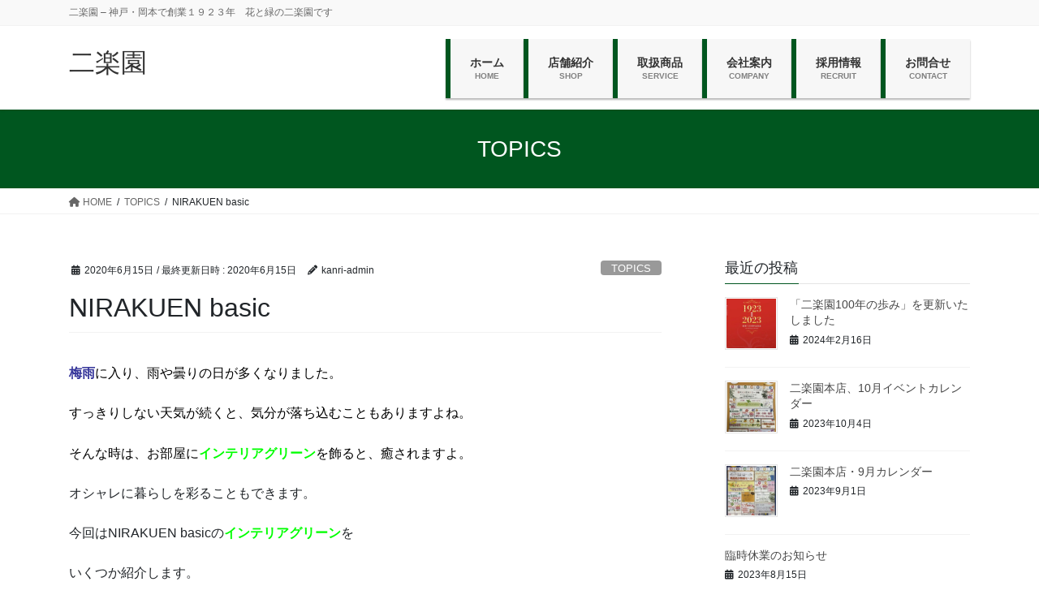

--- FILE ---
content_type: text/html; charset=UTF-8
request_url: https://nirakuen.com/?p=3271
body_size: 12563
content:
<!DOCTYPE html>
<html lang="ja">
<head>
<meta charset="utf-8">
<meta http-equiv="X-UA-Compatible" content="IE=edge">
<meta name="viewport" content="width=device-width, initial-scale=1">
<!-- Google tag (gtag.js) --><script async src="https://www.googletagmanager.com/gtag/js?id=UA-69824187-2"></script><script>window.dataLayer = window.dataLayer || [];function gtag(){dataLayer.push(arguments);}gtag('js', new Date());gtag('config', 'UA-69824187-2');</script>
<title>NIRAKUEN basic | 二楽園</title>
<meta name='robots' content='max-image-preview:large' />
	<style>img:is([sizes="auto" i], [sizes^="auto," i]) { contain-intrinsic-size: 3000px 1500px }</style>
	<link rel='dns-prefetch' href='//webfonts.sakura.ne.jp' />
<link rel="alternate" type="application/rss+xml" title="二楽園 &raquo; フィード" href="https://nirakuen.com/?feed=rss2" />
<link rel="alternate" type="application/rss+xml" title="二楽園 &raquo; コメントフィード" href="https://nirakuen.com/?feed=comments-rss2" />
<meta name="description" content="梅雨に入り、雨や曇りの日が多くなりました。すっきりしない天気が続くと、気分が落ち込むこともありますよね。そんな時は、お部屋にインテリアグリーンを飾ると、癒されますよ。オシャレに暮らしを彩ることもできます。今回はNIRAKUEN basicのインテリアグリーンをいくつか紹介します。お店にも見に来て下さいね。&nbsp;&nbsp;ハイドロカルチャー土を使わない水耕栽培。ガラスが涼しげです。" /><script type="text/javascript">
/* <![CDATA[ */
window._wpemojiSettings = {"baseUrl":"https:\/\/s.w.org\/images\/core\/emoji\/15.0.3\/72x72\/","ext":".png","svgUrl":"https:\/\/s.w.org\/images\/core\/emoji\/15.0.3\/svg\/","svgExt":".svg","source":{"concatemoji":"https:\/\/nirakuen.com\/std\/wp-includes\/js\/wp-emoji-release.min.js?ver=6.7.4"}};
/*! This file is auto-generated */
!function(i,n){var o,s,e;function c(e){try{var t={supportTests:e,timestamp:(new Date).valueOf()};sessionStorage.setItem(o,JSON.stringify(t))}catch(e){}}function p(e,t,n){e.clearRect(0,0,e.canvas.width,e.canvas.height),e.fillText(t,0,0);var t=new Uint32Array(e.getImageData(0,0,e.canvas.width,e.canvas.height).data),r=(e.clearRect(0,0,e.canvas.width,e.canvas.height),e.fillText(n,0,0),new Uint32Array(e.getImageData(0,0,e.canvas.width,e.canvas.height).data));return t.every(function(e,t){return e===r[t]})}function u(e,t,n){switch(t){case"flag":return n(e,"\ud83c\udff3\ufe0f\u200d\u26a7\ufe0f","\ud83c\udff3\ufe0f\u200b\u26a7\ufe0f")?!1:!n(e,"\ud83c\uddfa\ud83c\uddf3","\ud83c\uddfa\u200b\ud83c\uddf3")&&!n(e,"\ud83c\udff4\udb40\udc67\udb40\udc62\udb40\udc65\udb40\udc6e\udb40\udc67\udb40\udc7f","\ud83c\udff4\u200b\udb40\udc67\u200b\udb40\udc62\u200b\udb40\udc65\u200b\udb40\udc6e\u200b\udb40\udc67\u200b\udb40\udc7f");case"emoji":return!n(e,"\ud83d\udc26\u200d\u2b1b","\ud83d\udc26\u200b\u2b1b")}return!1}function f(e,t,n){var r="undefined"!=typeof WorkerGlobalScope&&self instanceof WorkerGlobalScope?new OffscreenCanvas(300,150):i.createElement("canvas"),a=r.getContext("2d",{willReadFrequently:!0}),o=(a.textBaseline="top",a.font="600 32px Arial",{});return e.forEach(function(e){o[e]=t(a,e,n)}),o}function t(e){var t=i.createElement("script");t.src=e,t.defer=!0,i.head.appendChild(t)}"undefined"!=typeof Promise&&(o="wpEmojiSettingsSupports",s=["flag","emoji"],n.supports={everything:!0,everythingExceptFlag:!0},e=new Promise(function(e){i.addEventListener("DOMContentLoaded",e,{once:!0})}),new Promise(function(t){var n=function(){try{var e=JSON.parse(sessionStorage.getItem(o));if("object"==typeof e&&"number"==typeof e.timestamp&&(new Date).valueOf()<e.timestamp+604800&&"object"==typeof e.supportTests)return e.supportTests}catch(e){}return null}();if(!n){if("undefined"!=typeof Worker&&"undefined"!=typeof OffscreenCanvas&&"undefined"!=typeof URL&&URL.createObjectURL&&"undefined"!=typeof Blob)try{var e="postMessage("+f.toString()+"("+[JSON.stringify(s),u.toString(),p.toString()].join(",")+"));",r=new Blob([e],{type:"text/javascript"}),a=new Worker(URL.createObjectURL(r),{name:"wpTestEmojiSupports"});return void(a.onmessage=function(e){c(n=e.data),a.terminate(),t(n)})}catch(e){}c(n=f(s,u,p))}t(n)}).then(function(e){for(var t in e)n.supports[t]=e[t],n.supports.everything=n.supports.everything&&n.supports[t],"flag"!==t&&(n.supports.everythingExceptFlag=n.supports.everythingExceptFlag&&n.supports[t]);n.supports.everythingExceptFlag=n.supports.everythingExceptFlag&&!n.supports.flag,n.DOMReady=!1,n.readyCallback=function(){n.DOMReady=!0}}).then(function(){return e}).then(function(){var e;n.supports.everything||(n.readyCallback(),(e=n.source||{}).concatemoji?t(e.concatemoji):e.wpemoji&&e.twemoji&&(t(e.twemoji),t(e.wpemoji)))}))}((window,document),window._wpemojiSettings);
/* ]]> */
</script>
<link rel='stylesheet' id='sbi_styles-css' href='https://nirakuen.com/std/wp-content/plugins/instagram-feed-pro/css/sbi-styles.min.css?ver=6.6.1' type='text/css' media='all' />
<link rel='stylesheet' id='vkExUnit_common_style-css' href='https://nirakuen.com/std/wp-content/plugins/vk-all-in-one-expansion-unit/assets/css/vkExUnit_style.css?ver=9.99.3.0' type='text/css' media='all' />
<style id='vkExUnit_common_style-inline-css' type='text/css'>
.veu_promotion-alert__content--text { border: 1px solid rgba(0,0,0,0.125); padding: 0.5em 1em; border-radius: var(--vk-size-radius); margin-bottom: var(--vk-margin-block-bottom); font-size: 0.875rem; } /* Alert Content部分に段落タグを入れた場合に最後の段落の余白を0にする */ .veu_promotion-alert__content--text p:last-of-type{ margin-bottom:0; margin-top: 0; }
:root {--ver_page_top_button_url:url(https://nirakuen.com/std/wp-content/plugins/vk-all-in-one-expansion-unit/assets/images/to-top-btn-icon.svg);}@font-face {font-weight: normal;font-style: normal;font-family: "vk_sns";src: url("https://nirakuen.com/std/wp-content/plugins/vk-all-in-one-expansion-unit/inc/sns/icons/fonts/vk_sns.eot?-bq20cj");src: url("https://nirakuen.com/std/wp-content/plugins/vk-all-in-one-expansion-unit/inc/sns/icons/fonts/vk_sns.eot?#iefix-bq20cj") format("embedded-opentype"),url("https://nirakuen.com/std/wp-content/plugins/vk-all-in-one-expansion-unit/inc/sns/icons/fonts/vk_sns.woff?-bq20cj") format("woff"),url("https://nirakuen.com/std/wp-content/plugins/vk-all-in-one-expansion-unit/inc/sns/icons/fonts/vk_sns.ttf?-bq20cj") format("truetype"),url("https://nirakuen.com/std/wp-content/plugins/vk-all-in-one-expansion-unit/inc/sns/icons/fonts/vk_sns.svg?-bq20cj#vk_sns") format("svg");}
</style>
<style id='wp-emoji-styles-inline-css' type='text/css'>

	img.wp-smiley, img.emoji {
		display: inline !important;
		border: none !important;
		box-shadow: none !important;
		height: 1em !important;
		width: 1em !important;
		margin: 0 0.07em !important;
		vertical-align: -0.1em !important;
		background: none !important;
		padding: 0 !important;
	}
</style>
<link rel='stylesheet' id='wp-block-library-css' href='https://nirakuen.com/std/wp-includes/css/dist/block-library/style.min.css?ver=6.7.4' type='text/css' media='all' />
<style id='wp-block-library-inline-css' type='text/css'>
/* VK Color Palettes */
</style>
<link rel='stylesheet' id='vk-blocks/alert-css' href='https://nirakuen.com/std/wp-content/plugins/vk-blocks/build/alert/style.css?ver=1.83.0.1' type='text/css' media='all' />
<link rel='stylesheet' id='vk-blocks/ancestor-page-list-css' href='https://nirakuen.com/std/wp-content/plugins/vk-blocks/build/ancestor-page-list/style.css?ver=1.83.0.1' type='text/css' media='all' />
<link rel='stylesheet' id='vk-blocks/balloon-css' href='https://nirakuen.com/std/wp-content/plugins/vk-blocks/build/balloon/style.css?ver=1.83.0.1' type='text/css' media='all' />
<link rel='stylesheet' id='vk-blocks/border-box-css' href='https://nirakuen.com/std/wp-content/plugins/vk-blocks/build/border-box/style.css?ver=1.83.0.1' type='text/css' media='all' />
<link rel='stylesheet' id='vk-blocks/button-css' href='https://nirakuen.com/std/wp-content/plugins/vk-blocks/build/button/style.css?ver=1.83.0.1' type='text/css' media='all' />
<link rel='stylesheet' id='vk-blocks/faq-css' href='https://nirakuen.com/std/wp-content/plugins/vk-blocks/build/faq/style.css?ver=1.83.0.1' type='text/css' media='all' />
<link rel='stylesheet' id='vk-blocks/flow-css' href='https://nirakuen.com/std/wp-content/plugins/vk-blocks/build/flow/style.css?ver=1.83.0.1' type='text/css' media='all' />
<link rel='stylesheet' id='vk-blocks/heading-css' href='https://nirakuen.com/std/wp-content/plugins/vk-blocks/build/heading/style.css?ver=1.83.0.1' type='text/css' media='all' />
<link rel='stylesheet' id='vk-blocks/icon-css' href='https://nirakuen.com/std/wp-content/plugins/vk-blocks/build/icon/style.css?ver=1.83.0.1' type='text/css' media='all' />
<link rel='stylesheet' id='vk-blocks/icon-outer-css' href='https://nirakuen.com/std/wp-content/plugins/vk-blocks/build/icon-outer/style.css?ver=1.83.0.1' type='text/css' media='all' />
<link rel='stylesheet' id='vk-blocks/pr-blocks-css' href='https://nirakuen.com/std/wp-content/plugins/vk-blocks/build/pr-blocks/style.css?ver=1.83.0.1' type='text/css' media='all' />
<link rel='stylesheet' id='vk-blocks/pr-content-css' href='https://nirakuen.com/std/wp-content/plugins/vk-blocks/build/pr-content/style.css?ver=1.83.0.1' type='text/css' media='all' />
<link rel='stylesheet' id='vk-swiper-style-css' href='https://nirakuen.com/std/wp-content/plugins/vk-blocks/vendor/vektor-inc/vk-swiper/src/assets/css/swiper-bundle.min.css?ver=11.0.2' type='text/css' media='all' />
<link rel='stylesheet' id='vk-blocks/slider-css' href='https://nirakuen.com/std/wp-content/plugins/vk-blocks/build/slider/style.css?ver=1.83.0.1' type='text/css' media='all' />
<link rel='stylesheet' id='vk-blocks/slider-item-css' href='https://nirakuen.com/std/wp-content/plugins/vk-blocks/build/slider-item/style.css?ver=1.83.0.1' type='text/css' media='all' />
<link rel='stylesheet' id='vk-blocks/spacer-css' href='https://nirakuen.com/std/wp-content/plugins/vk-blocks/build/spacer/style.css?ver=1.83.0.1' type='text/css' media='all' />
<link rel='stylesheet' id='vk-blocks/staff-css' href='https://nirakuen.com/std/wp-content/plugins/vk-blocks/build/staff/style.css?ver=1.83.0.1' type='text/css' media='all' />
<style id='classic-theme-styles-inline-css' type='text/css'>
/*! This file is auto-generated */
.wp-block-button__link{color:#fff;background-color:#32373c;border-radius:9999px;box-shadow:none;text-decoration:none;padding:calc(.667em + 2px) calc(1.333em + 2px);font-size:1.125em}.wp-block-file__button{background:#32373c;color:#fff;text-decoration:none}
</style>
<style id='global-styles-inline-css' type='text/css'>
:root{--wp--preset--aspect-ratio--square: 1;--wp--preset--aspect-ratio--4-3: 4/3;--wp--preset--aspect-ratio--3-4: 3/4;--wp--preset--aspect-ratio--3-2: 3/2;--wp--preset--aspect-ratio--2-3: 2/3;--wp--preset--aspect-ratio--16-9: 16/9;--wp--preset--aspect-ratio--9-16: 9/16;--wp--preset--color--black: #000000;--wp--preset--color--cyan-bluish-gray: #abb8c3;--wp--preset--color--white: #ffffff;--wp--preset--color--pale-pink: #f78da7;--wp--preset--color--vivid-red: #cf2e2e;--wp--preset--color--luminous-vivid-orange: #ff6900;--wp--preset--color--luminous-vivid-amber: #fcb900;--wp--preset--color--light-green-cyan: #7bdcb5;--wp--preset--color--vivid-green-cyan: #00d084;--wp--preset--color--pale-cyan-blue: #8ed1fc;--wp--preset--color--vivid-cyan-blue: #0693e3;--wp--preset--color--vivid-purple: #9b51e0;--wp--preset--gradient--vivid-cyan-blue-to-vivid-purple: linear-gradient(135deg,rgba(6,147,227,1) 0%,rgb(155,81,224) 100%);--wp--preset--gradient--light-green-cyan-to-vivid-green-cyan: linear-gradient(135deg,rgb(122,220,180) 0%,rgb(0,208,130) 100%);--wp--preset--gradient--luminous-vivid-amber-to-luminous-vivid-orange: linear-gradient(135deg,rgba(252,185,0,1) 0%,rgba(255,105,0,1) 100%);--wp--preset--gradient--luminous-vivid-orange-to-vivid-red: linear-gradient(135deg,rgba(255,105,0,1) 0%,rgb(207,46,46) 100%);--wp--preset--gradient--very-light-gray-to-cyan-bluish-gray: linear-gradient(135deg,rgb(238,238,238) 0%,rgb(169,184,195) 100%);--wp--preset--gradient--cool-to-warm-spectrum: linear-gradient(135deg,rgb(74,234,220) 0%,rgb(151,120,209) 20%,rgb(207,42,186) 40%,rgb(238,44,130) 60%,rgb(251,105,98) 80%,rgb(254,248,76) 100%);--wp--preset--gradient--blush-light-purple: linear-gradient(135deg,rgb(255,206,236) 0%,rgb(152,150,240) 100%);--wp--preset--gradient--blush-bordeaux: linear-gradient(135deg,rgb(254,205,165) 0%,rgb(254,45,45) 50%,rgb(107,0,62) 100%);--wp--preset--gradient--luminous-dusk: linear-gradient(135deg,rgb(255,203,112) 0%,rgb(199,81,192) 50%,rgb(65,88,208) 100%);--wp--preset--gradient--pale-ocean: linear-gradient(135deg,rgb(255,245,203) 0%,rgb(182,227,212) 50%,rgb(51,167,181) 100%);--wp--preset--gradient--electric-grass: linear-gradient(135deg,rgb(202,248,128) 0%,rgb(113,206,126) 100%);--wp--preset--gradient--midnight: linear-gradient(135deg,rgb(2,3,129) 0%,rgb(40,116,252) 100%);--wp--preset--font-size--small: 13px;--wp--preset--font-size--medium: 20px;--wp--preset--font-size--large: 36px;--wp--preset--font-size--x-large: 42px;--wp--preset--spacing--20: 0.44rem;--wp--preset--spacing--30: 0.67rem;--wp--preset--spacing--40: 1rem;--wp--preset--spacing--50: 1.5rem;--wp--preset--spacing--60: 2.25rem;--wp--preset--spacing--70: 3.38rem;--wp--preset--spacing--80: 5.06rem;--wp--preset--shadow--natural: 6px 6px 9px rgba(0, 0, 0, 0.2);--wp--preset--shadow--deep: 12px 12px 50px rgba(0, 0, 0, 0.4);--wp--preset--shadow--sharp: 6px 6px 0px rgba(0, 0, 0, 0.2);--wp--preset--shadow--outlined: 6px 6px 0px -3px rgba(255, 255, 255, 1), 6px 6px rgba(0, 0, 0, 1);--wp--preset--shadow--crisp: 6px 6px 0px rgba(0, 0, 0, 1);}:where(.is-layout-flex){gap: 0.5em;}:where(.is-layout-grid){gap: 0.5em;}body .is-layout-flex{display: flex;}.is-layout-flex{flex-wrap: wrap;align-items: center;}.is-layout-flex > :is(*, div){margin: 0;}body .is-layout-grid{display: grid;}.is-layout-grid > :is(*, div){margin: 0;}:where(.wp-block-columns.is-layout-flex){gap: 2em;}:where(.wp-block-columns.is-layout-grid){gap: 2em;}:where(.wp-block-post-template.is-layout-flex){gap: 1.25em;}:where(.wp-block-post-template.is-layout-grid){gap: 1.25em;}.has-black-color{color: var(--wp--preset--color--black) !important;}.has-cyan-bluish-gray-color{color: var(--wp--preset--color--cyan-bluish-gray) !important;}.has-white-color{color: var(--wp--preset--color--white) !important;}.has-pale-pink-color{color: var(--wp--preset--color--pale-pink) !important;}.has-vivid-red-color{color: var(--wp--preset--color--vivid-red) !important;}.has-luminous-vivid-orange-color{color: var(--wp--preset--color--luminous-vivid-orange) !important;}.has-luminous-vivid-amber-color{color: var(--wp--preset--color--luminous-vivid-amber) !important;}.has-light-green-cyan-color{color: var(--wp--preset--color--light-green-cyan) !important;}.has-vivid-green-cyan-color{color: var(--wp--preset--color--vivid-green-cyan) !important;}.has-pale-cyan-blue-color{color: var(--wp--preset--color--pale-cyan-blue) !important;}.has-vivid-cyan-blue-color{color: var(--wp--preset--color--vivid-cyan-blue) !important;}.has-vivid-purple-color{color: var(--wp--preset--color--vivid-purple) !important;}.has-black-background-color{background-color: var(--wp--preset--color--black) !important;}.has-cyan-bluish-gray-background-color{background-color: var(--wp--preset--color--cyan-bluish-gray) !important;}.has-white-background-color{background-color: var(--wp--preset--color--white) !important;}.has-pale-pink-background-color{background-color: var(--wp--preset--color--pale-pink) !important;}.has-vivid-red-background-color{background-color: var(--wp--preset--color--vivid-red) !important;}.has-luminous-vivid-orange-background-color{background-color: var(--wp--preset--color--luminous-vivid-orange) !important;}.has-luminous-vivid-amber-background-color{background-color: var(--wp--preset--color--luminous-vivid-amber) !important;}.has-light-green-cyan-background-color{background-color: var(--wp--preset--color--light-green-cyan) !important;}.has-vivid-green-cyan-background-color{background-color: var(--wp--preset--color--vivid-green-cyan) !important;}.has-pale-cyan-blue-background-color{background-color: var(--wp--preset--color--pale-cyan-blue) !important;}.has-vivid-cyan-blue-background-color{background-color: var(--wp--preset--color--vivid-cyan-blue) !important;}.has-vivid-purple-background-color{background-color: var(--wp--preset--color--vivid-purple) !important;}.has-black-border-color{border-color: var(--wp--preset--color--black) !important;}.has-cyan-bluish-gray-border-color{border-color: var(--wp--preset--color--cyan-bluish-gray) !important;}.has-white-border-color{border-color: var(--wp--preset--color--white) !important;}.has-pale-pink-border-color{border-color: var(--wp--preset--color--pale-pink) !important;}.has-vivid-red-border-color{border-color: var(--wp--preset--color--vivid-red) !important;}.has-luminous-vivid-orange-border-color{border-color: var(--wp--preset--color--luminous-vivid-orange) !important;}.has-luminous-vivid-amber-border-color{border-color: var(--wp--preset--color--luminous-vivid-amber) !important;}.has-light-green-cyan-border-color{border-color: var(--wp--preset--color--light-green-cyan) !important;}.has-vivid-green-cyan-border-color{border-color: var(--wp--preset--color--vivid-green-cyan) !important;}.has-pale-cyan-blue-border-color{border-color: var(--wp--preset--color--pale-cyan-blue) !important;}.has-vivid-cyan-blue-border-color{border-color: var(--wp--preset--color--vivid-cyan-blue) !important;}.has-vivid-purple-border-color{border-color: var(--wp--preset--color--vivid-purple) !important;}.has-vivid-cyan-blue-to-vivid-purple-gradient-background{background: var(--wp--preset--gradient--vivid-cyan-blue-to-vivid-purple) !important;}.has-light-green-cyan-to-vivid-green-cyan-gradient-background{background: var(--wp--preset--gradient--light-green-cyan-to-vivid-green-cyan) !important;}.has-luminous-vivid-amber-to-luminous-vivid-orange-gradient-background{background: var(--wp--preset--gradient--luminous-vivid-amber-to-luminous-vivid-orange) !important;}.has-luminous-vivid-orange-to-vivid-red-gradient-background{background: var(--wp--preset--gradient--luminous-vivid-orange-to-vivid-red) !important;}.has-very-light-gray-to-cyan-bluish-gray-gradient-background{background: var(--wp--preset--gradient--very-light-gray-to-cyan-bluish-gray) !important;}.has-cool-to-warm-spectrum-gradient-background{background: var(--wp--preset--gradient--cool-to-warm-spectrum) !important;}.has-blush-light-purple-gradient-background{background: var(--wp--preset--gradient--blush-light-purple) !important;}.has-blush-bordeaux-gradient-background{background: var(--wp--preset--gradient--blush-bordeaux) !important;}.has-luminous-dusk-gradient-background{background: var(--wp--preset--gradient--luminous-dusk) !important;}.has-pale-ocean-gradient-background{background: var(--wp--preset--gradient--pale-ocean) !important;}.has-electric-grass-gradient-background{background: var(--wp--preset--gradient--electric-grass) !important;}.has-midnight-gradient-background{background: var(--wp--preset--gradient--midnight) !important;}.has-small-font-size{font-size: var(--wp--preset--font-size--small) !important;}.has-medium-font-size{font-size: var(--wp--preset--font-size--medium) !important;}.has-large-font-size{font-size: var(--wp--preset--font-size--large) !important;}.has-x-large-font-size{font-size: var(--wp--preset--font-size--x-large) !important;}
:where(.wp-block-post-template.is-layout-flex){gap: 1.25em;}:where(.wp-block-post-template.is-layout-grid){gap: 1.25em;}
:where(.wp-block-columns.is-layout-flex){gap: 2em;}:where(.wp-block-columns.is-layout-grid){gap: 2em;}
:root :where(.wp-block-pullquote){font-size: 1.5em;line-height: 1.6;}
</style>
<link rel='stylesheet' id='contact-form-7-css' href='https://nirakuen.com/std/wp-content/plugins/contact-form-7/includes/css/styles.css?ver=5.9.8' type='text/css' media='all' />
<link rel='stylesheet' id='veu-cta-css' href='https://nirakuen.com/std/wp-content/plugins/vk-all-in-one-expansion-unit/inc/call-to-action/package/assets/css/style.css?ver=9.99.3.0' type='text/css' media='all' />
<link rel='stylesheet' id='bootstrap-4-style-css' href='https://nirakuen.com/std/wp-content/themes/lightning/_g2/library/bootstrap-4/css/bootstrap.min.css?ver=4.5.0' type='text/css' media='all' />
<link rel='stylesheet' id='lightning-common-style-css' href='https://nirakuen.com/std/wp-content/themes/lightning/_g2/assets/css/common.css?ver=15.26.2' type='text/css' media='all' />
<style id='lightning-common-style-inline-css' type='text/css'>
/* vk-mobile-nav */:root {--vk-mobile-nav-menu-btn-bg-src: url("https://nirakuen.com/std/wp-content/themes/lightning/_g2/inc/vk-mobile-nav/package/images/vk-menu-btn-black.svg");--vk-mobile-nav-menu-btn-close-bg-src: url("https://nirakuen.com/std/wp-content/themes/lightning/_g2/inc/vk-mobile-nav/package/images/vk-menu-close-black.svg");--vk-menu-acc-icon-open-black-bg-src: url("https://nirakuen.com/std/wp-content/themes/lightning/_g2/inc/vk-mobile-nav/package/images/vk-menu-acc-icon-open-black.svg");--vk-menu-acc-icon-open-white-bg-src: url("https://nirakuen.com/std/wp-content/themes/lightning/_g2/inc/vk-mobile-nav/package/images/vk-menu-acc-icon-open-white.svg");--vk-menu-acc-icon-close-black-bg-src: url("https://nirakuen.com/std/wp-content/themes/lightning/_g2/inc/vk-mobile-nav/package/images/vk-menu-close-black.svg");--vk-menu-acc-icon-close-white-bg-src: url("https://nirakuen.com/std/wp-content/themes/lightning/_g2/inc/vk-mobile-nav/package/images/vk-menu-close-white.svg");}
</style>
<link rel='stylesheet' id='lightning-design-style-css' href='https://nirakuen.com/std/wp-content/themes/lightning/_g2/design-skin/origin2/css/style.css?ver=15.26.2' type='text/css' media='all' />
<style id='lightning-design-style-inline-css' type='text/css'>
:root {--color-key:#00561f;--wp--preset--color--vk-color-primary:#00561f;--color-key-dark:#013915;}
/* ltg common custom */:root {--vk-menu-acc-btn-border-color:#333;--vk-color-primary:#00561f;--vk-color-primary-dark:#013915;--vk-color-primary-vivid:#005f22;--color-key:#00561f;--wp--preset--color--vk-color-primary:#00561f;--color-key-dark:#013915;}.veu_color_txt_key { color:#013915 ; }.veu_color_bg_key { background-color:#013915 ; }.veu_color_border_key { border-color:#013915 ; }.btn-default { border-color:#00561f;color:#00561f;}.btn-default:focus,.btn-default:hover { border-color:#00561f;background-color: #00561f; }.wp-block-search__button,.btn-primary { background-color:#00561f;border-color:#013915; }.wp-block-search__button:focus,.wp-block-search__button:hover,.btn-primary:not(:disabled):not(.disabled):active,.btn-primary:focus,.btn-primary:hover { background-color:#013915;border-color:#00561f; }.btn-outline-primary { color : #00561f ; border-color:#00561f; }.btn-outline-primary:not(:disabled):not(.disabled):active,.btn-outline-primary:focus,.btn-outline-primary:hover { color : #fff; background-color:#00561f;border-color:#013915; }a { color:#337ab7; }
.tagcloud a:before { font-family: "Font Awesome 5 Free";content: "\f02b";font-weight: bold; }
.page-header{background-color:#00561f;}
.media .media-body .media-heading a:hover { color:#00561f; }@media (min-width: 768px){.gMenu > li:before,.gMenu > li.menu-item-has-children::after { border-bottom-color:#013915 }.gMenu li li { background-color:#013915 }.gMenu li li a:hover { background-color:#00561f; }} /* @media (min-width: 768px) */h2,.mainSection-title { border-top-color:#00561f; }h3:after,.subSection-title:after { border-bottom-color:#00561f; }ul.page-numbers li span.page-numbers.current,.page-link dl .post-page-numbers.current { background-color:#00561f; }.pager li > a { border-color:#00561f;color:#00561f;}.pager li > a:hover { background-color:#00561f;color:#fff;}.siteFooter { border-top-color:#00561f; }dt { border-left-color:#00561f; }:root {--g_nav_main_acc_icon_open_url:url(https://nirakuen.com/std/wp-content/themes/lightning/_g2/inc/vk-mobile-nav/package/images/vk-menu-acc-icon-open-black.svg);--g_nav_main_acc_icon_close_url: url(https://nirakuen.com/std/wp-content/themes/lightning/_g2/inc/vk-mobile-nav/package/images/vk-menu-close-black.svg);--g_nav_sub_acc_icon_open_url: url(https://nirakuen.com/std/wp-content/themes/lightning/_g2/inc/vk-mobile-nav/package/images/vk-menu-acc-icon-open-white.svg);--g_nav_sub_acc_icon_close_url: url(https://nirakuen.com/std/wp-content/themes/lightning/_g2/inc/vk-mobile-nav/package/images/vk-menu-close-white.svg);}
</style>
<link rel='stylesheet' id='lightning-origin-pro-style-css' href='https://nirakuen.com/std/wp-content/plugins/lightning-origin-pro/css/lightning_origin_pro.css?ver=2.4.0' type='text/css' media='all' />
<link rel='stylesheet' id='vk-blocks-build-css-css' href='https://nirakuen.com/std/wp-content/plugins/vk-blocks/build/block-build.css?ver=1.83.0.1' type='text/css' media='all' />
<style id='vk-blocks-build-css-inline-css' type='text/css'>
:root {--vk_flow-arrow: url(https://nirakuen.com/std/wp-content/plugins/vk-blocks/inc/vk-blocks/images/arrow_bottom.svg);--vk_image-mask-circle: url(https://nirakuen.com/std/wp-content/plugins/vk-blocks/inc/vk-blocks/images/circle.svg);--vk_image-mask-wave01: url(https://nirakuen.com/std/wp-content/plugins/vk-blocks/inc/vk-blocks/images/wave01.svg);--vk_image-mask-wave02: url(https://nirakuen.com/std/wp-content/plugins/vk-blocks/inc/vk-blocks/images/wave02.svg);--vk_image-mask-wave03: url(https://nirakuen.com/std/wp-content/plugins/vk-blocks/inc/vk-blocks/images/wave03.svg);--vk_image-mask-wave04: url(https://nirakuen.com/std/wp-content/plugins/vk-blocks/inc/vk-blocks/images/wave04.svg);}

	:root {

		--vk-balloon-border-width:1px;

		--vk-balloon-speech-offset:-12px;
	}
	
</style>
<link rel='stylesheet' id='vk-blocks/core-table-css' href='https://nirakuen.com/std/wp-content/plugins/vk-blocks/build/extensions/core/table/style.css?ver=1.83.0.1' type='text/css' media='all' />
<link rel='stylesheet' id='vk-blocks/core-heading-css' href='https://nirakuen.com/std/wp-content/plugins/vk-blocks/build/extensions/core/heading/style.css?ver=1.83.0.1' type='text/css' media='all' />
<link rel='stylesheet' id='vk-blocks/core-image-css' href='https://nirakuen.com/std/wp-content/plugins/vk-blocks/build/extensions/core/image/style.css?ver=1.83.0.1' type='text/css' media='all' />
<link rel='stylesheet' id='lightning-theme-style-css' href='https://nirakuen.com/std/wp-content/themes/lightning/style.css?ver=15.26.2' type='text/css' media='all' />
<link rel='stylesheet' id='vk-font-awesome-css' href='https://nirakuen.com/std/wp-content/themes/lightning/vendor/vektor-inc/font-awesome-versions/src/versions/6/css/all.min.css?ver=6.4.2' type='text/css' media='all' />
<link rel='stylesheet' id='vk-widget-pr-content-style-css' href='https://nirakuen.com/std/wp-content/plugins/lightning-origin-pro/inc/vk-widget-pr-content/css/vk-widget-pr-content.css?ver=0.0.0' type='text/css' media='all' />
<script type="text/javascript" src="https://nirakuen.com/std/wp-includes/js/jquery/jquery.min.js?ver=3.7.1" id="jquery-core-js"></script>
<script type="text/javascript" src="https://nirakuen.com/std/wp-includes/js/jquery/jquery-migrate.min.js?ver=3.4.1" id="jquery-migrate-js"></script>
<script type="text/javascript" src="//webfonts.sakura.ne.jp/js/sakurav3.js?fadein=0&amp;ver=3.1.0" id="typesquare_std-js"></script>
<link rel="https://api.w.org/" href="https://nirakuen.com/index.php?rest_route=/" /><link rel="alternate" title="JSON" type="application/json" href="https://nirakuen.com/index.php?rest_route=/wp/v2/posts/3271" /><link rel="EditURI" type="application/rsd+xml" title="RSD" href="https://nirakuen.com/std/xmlrpc.php?rsd" />
<meta name="generator" content="WordPress 6.7.4" />
<link rel="canonical" href="https://nirakuen.com/?p=3271" />
<link rel='shortlink' href='https://nirakuen.com/?p=3271' />
<link rel="alternate" title="oEmbed (JSON)" type="application/json+oembed" href="https://nirakuen.com/index.php?rest_route=%2Foembed%2F1.0%2Fembed&#038;url=https%3A%2F%2Fnirakuen.com%2F%3Fp%3D3271" />
<link rel="alternate" title="oEmbed (XML)" type="text/xml+oembed" href="https://nirakuen.com/index.php?rest_route=%2Foembed%2F1.0%2Fembed&#038;url=https%3A%2F%2Fnirakuen.com%2F%3Fp%3D3271&#038;format=xml" />
<style id="lightning-color-custom-for-plugins" type="text/css">/* ltg theme common */.color_key_bg,.color_key_bg_hover:hover{background-color: #00561f;}.color_key_txt,.color_key_txt_hover:hover{color: #00561f;}.color_key_border,.color_key_border_hover:hover{border-color: #00561f;}.color_key_dark_bg,.color_key_dark_bg_hover:hover{background-color: #013915;}.color_key_dark_txt,.color_key_dark_txt_hover:hover{color: #013915;}.color_key_dark_border,.color_key_dark_border_hover:hover{border-color: #013915;}</style>		<style type="text/css" id="wp-custom-css">
			.square_btn{
    display: inline-block;
    padding: 0.5em 1em;
    text-decoration: none;
    background: #f7f7f7;
    border-left: solid 6px #00561f;/*左線　*/
    color: #ff7c5c;/*文字色*/
    font-weight: bold;
    box-shadow: 0px 2px 2px rgba(0, 0, 0, 0.29);
}
.square_btn:active {
    box-shadow: inset 002px rgba(128, 128, 128, 0.1);
    transform: translateY(2px);
}		</style>
				<style type="text/css">/* VK CSS Customize */.square_btn{display:inline-block;padding:0.5em 1em;text-decoration:none;background:#f7f7f7;border-left:solid 6px #00561f; color:#ff7c5c; font-weight:bold;box-shadow:0px 2px 2px rgba(0, 0, 0, 0.29);}.square_btn:active{box-shadow:inset 0 0 2px rgba(128, 128, 128, 0.1);transform:translateY(2px);}/* End VK CSS Customize */</style>
				<!-- [ VK All in One Expansion Unit Article Structure Data ] --><script type="application/ld+json">{"@context":"https://schema.org/","@type":"Article","headline":"NIRAKUEN basic","image":"https://nirakuen.com/std/wp-content/uploads/2020/06/2020061503-320x180.jpg","datePublished":"2020-06-15T15:11:55+09:00","dateModified":"2020-06-15T15:11:55+09:00","author":{"@type":"","name":"kanri-admin","url":"https://nirakuen.com/","sameAs":""}}</script><!-- [ / VK All in One Expansion Unit Article Structure Data ] -->
</head>
<body class="post-template-default single single-post postid-3271 single-format-standard custom-background post-name-nirakuen-basic post-type-post vk-blocks sidebar-fix sidebar-fix-priority-top bootstrap4 device-pc fa_v6_css">
<a class="skip-link screen-reader-text" href="#main">コンテンツへスキップ</a>
<a class="skip-link screen-reader-text" href="#vk-mobile-nav">ナビゲーションに移動</a>
<header class="siteHeader">
	<div class="headerTop" id="headerTop"><div class="container"><p class="headerTop_description">二楽園 – 神戸・岡本で創業１９２３年　花と緑の二楽園です</p></div><!-- [ / .container ] --></div><!-- [ / #headerTop  ] -->	<div class="container siteHeadContainer">
		<div class="navbar-header">
						<p class="navbar-brand siteHeader_logo">
			<a href="https://nirakuen.com/">
				<span>二楽園</span>
			</a>
			</p>
					</div>

					<div id="gMenu_outer" class="gMenu_outer">
				<nav class="menu-main-navi-container"><ul id="menu-main-navi" class="menu gMenu vk-menu-acc"><li id="menu-item-2258" class="square_btn menu-item menu-item-type-custom menu-item-object-custom menu-item-home"><a href="https://nirakuen.com/"><strong class="gMenu_name">ホーム</strong><span class="gMenu_description">HOME</span></a></li>
<li id="menu-item-2407" class="square_btn menu-item menu-item-type-post_type menu-item-object-page"><a href="https://nirakuen.com/?page_id=191"><strong class="gMenu_name">店舗紹介</strong><span class="gMenu_description">SHOP</span></a></li>
<li id="menu-item-2417" class="square_btn menu-item menu-item-type-post_type menu-item-object-page"><a href="https://nirakuen.com/?page_id=783"><strong class="gMenu_name">取扱商品</strong><span class="gMenu_description">SERVICE</span></a></li>
<li id="menu-item-2410" class="square_btn menu-item menu-item-type-post_type menu-item-object-page"><a href="https://nirakuen.com/?page_id=13"><strong class="gMenu_name">会社案内</strong><span class="gMenu_description">COMPANY</span></a></li>
<li id="menu-item-2408" class="square_btn menu-item menu-item-type-post_type menu-item-object-page"><a href="https://nirakuen.com/?page_id=16"><strong class="gMenu_name">採用情報</strong><span class="gMenu_description">RECRUIT</span></a></li>
<li id="menu-item-4254" class="square_btn menu-item menu-item-type-post_type menu-item-object-page"><a href="https://nirakuen.com/?page_id=2155"><strong class="gMenu_name">お問合せ</strong><span class="gMenu_description">CONTACT</span></a></li>
</ul></nav>			</div>
			</div>
	</header>

<div class="section page-header"><div class="container"><div class="row"><div class="col-md-12">
<div class="page-header_pageTitle">
TOPICS</div>
</div></div></div></div><!-- [ /.page-header ] -->


<!-- [ .breadSection ] --><div class="section breadSection"><div class="container"><div class="row"><ol class="breadcrumb" itemscope itemtype="https://schema.org/BreadcrumbList"><li id="panHome" itemprop="itemListElement" itemscope itemtype="http://schema.org/ListItem"><a itemprop="item" href="https://nirakuen.com/"><span itemprop="name"><i class="fa fa-home"></i> HOME</span></a><meta itemprop="position" content="1" /></li><li itemprop="itemListElement" itemscope itemtype="http://schema.org/ListItem"><a itemprop="item" href="https://nirakuen.com/?cat=4"><span itemprop="name">TOPICS</span></a><meta itemprop="position" content="2" /></li><li><span>NIRAKUEN basic</span><meta itemprop="position" content="3" /></li></ol></div></div></div><!-- [ /.breadSection ] -->

<div class="section siteContent">
<div class="container">
<div class="row">

	<div class="col mainSection mainSection-col-two baseSection vk_posts-mainSection" id="main" role="main">
				<article id="post-3271" class="entry entry-full post-3271 post type-post status-publish format-standard has-post-thumbnail hentry category-topics">

	
	
		<header class="entry-header">
			<div class="entry-meta">


<span class="published entry-meta_items">2020年6月15日</span>

<span class="entry-meta_items entry-meta_updated">/ 最終更新日時 : <span class="updated">2020年6月15日</span></span>


	
	<span class="vcard author entry-meta_items entry-meta_items_author"><span class="fn">kanri-admin</span></span>



<span class="entry-meta_items entry-meta_items_term"><a href="https://nirakuen.com/?cat=4" class="btn btn-xs btn-primary entry-meta_items_term_button" style="background-color:#999999;border:none;">TOPICS</a></span>
</div>
				<h1 class="entry-title">
											NIRAKUEN basic									</h1>
		</header>

	
	
	<div class="entry-body">
				<p><span style="color: #000000; font-family: ＭＳ Ｐゴシック;"><strong><span style="color: #333399;">梅雨</span></strong>に入り、雨や曇りの日が多くなりました。</span></p>
<p><span style="color: #000000; font-family: ＭＳ Ｐゴシック;">すっきりしない天気が続くと、気分が落ち込むこともありますよね。</span></p>
<p><span style="color: #000000; font-family: ＭＳ Ｐゴシック;">そんな時は、お部屋に<strong><span style="color: #00ff00;">インテリアグリーン</span></strong>を飾ると、癒されますよ。</span></p>
<p>オシャレに暮らしを彩ることもできます。</p>
<p>今回はNIRAKUEN basicの<strong><span style="color: #00ff00;">インテリアグリーン</span></strong>を</p>
<p>いくつか紹介します。</p>
<p>お店にも見に来て下さいね。</p>
<p>&nbsp;</p>
<p>&nbsp;</p>
<p><strong><span style="color: #993300;">ハイドロカルチャー</span></strong></p>
<p>土を使わない水耕栽培。ガラスが涼しげです。</p>
<p><img fetchpriority="high" decoding="async" class="size-large wp-image-3273" src="https://nirakuen.com/std/wp-content/uploads/2020/06/2020061501-1024x1024.jpg" alt="" width="750" height="750" srcset="https://nirakuen.com/std/wp-content/uploads/2020/06/2020061501-1024x1024.jpg 1024w, https://nirakuen.com/std/wp-content/uploads/2020/06/2020061501-300x300.jpg 300w, https://nirakuen.com/std/wp-content/uploads/2020/06/2020061501-768x768.jpg 768w, https://nirakuen.com/std/wp-content/uploads/2020/06/2020061501-1536x1536.jpg 1536w, https://nirakuen.com/std/wp-content/uploads/2020/06/2020061501-2048x2048.jpg 2048w" sizes="(max-width: 750px) 100vw, 750px" /></p>
<p><img decoding="async" class="size-large wp-image-3274" src="https://nirakuen.com/std/wp-content/uploads/2020/06/2020061502-1024x1024.jpg" alt="" width="750" height="750" srcset="https://nirakuen.com/std/wp-content/uploads/2020/06/2020061502-1024x1024.jpg 1024w, https://nirakuen.com/std/wp-content/uploads/2020/06/2020061502-300x300.jpg 300w, https://nirakuen.com/std/wp-content/uploads/2020/06/2020061502-768x768.jpg 768w, https://nirakuen.com/std/wp-content/uploads/2020/06/2020061502-1536x1536.jpg 1536w, https://nirakuen.com/std/wp-content/uploads/2020/06/2020061502-2048x2048.jpg 2048w" sizes="(max-width: 750px) 100vw, 750px" /></p>
<p><img decoding="async" class="size-large wp-image-3275" src="https://nirakuen.com/std/wp-content/uploads/2020/06/2020061503-1024x1024.jpg" alt="" width="750" height="750" srcset="https://nirakuen.com/std/wp-content/uploads/2020/06/2020061503-1024x1024.jpg 1024w, https://nirakuen.com/std/wp-content/uploads/2020/06/2020061503-300x300.jpg 300w, https://nirakuen.com/std/wp-content/uploads/2020/06/2020061503-768x768.jpg 768w, https://nirakuen.com/std/wp-content/uploads/2020/06/2020061503-1536x1536.jpg 1536w, https://nirakuen.com/std/wp-content/uploads/2020/06/2020061503-2048x2048.jpg 2048w" sizes="(max-width: 750px) 100vw, 750px" /></p>
<p>&nbsp;</p>
<p><strong><span style="color: #333300;">苔玉</span></strong></p>
<p>ころんとしたフォルムが可愛い♪</p>
<p><img loading="lazy" decoding="async" class="size-large wp-image-3276" src="https://nirakuen.com/std/wp-content/uploads/2020/06/2020061504-1024x1024.jpg" alt="" width="750" height="750" srcset="https://nirakuen.com/std/wp-content/uploads/2020/06/2020061504-1024x1024.jpg 1024w, https://nirakuen.com/std/wp-content/uploads/2020/06/2020061504-300x300.jpg 300w, https://nirakuen.com/std/wp-content/uploads/2020/06/2020061504-768x768.jpg 768w, https://nirakuen.com/std/wp-content/uploads/2020/06/2020061504-1536x1536.jpg 1536w, https://nirakuen.com/std/wp-content/uploads/2020/06/2020061504-2048x2048.jpg 2048w" sizes="auto, (max-width: 750px) 100vw, 750px" /></p>
<p>&nbsp;</p>
<p><strong><span style="color: #008000;">多肉植物</span></strong></p>
<p>カラーサンドがお部屋を明るくしてくれます。</p>
<p><img loading="lazy" decoding="async" class="size-large wp-image-3277" src="https://nirakuen.com/std/wp-content/uploads/2020/06/2020061505-1024x1024.jpg" alt="" width="750" height="750" srcset="https://nirakuen.com/std/wp-content/uploads/2020/06/2020061505-1024x1024.jpg 1024w, https://nirakuen.com/std/wp-content/uploads/2020/06/2020061505-300x300.jpg 300w, https://nirakuen.com/std/wp-content/uploads/2020/06/2020061505-768x768.jpg 768w, https://nirakuen.com/std/wp-content/uploads/2020/06/2020061505-1536x1536.jpg 1536w, https://nirakuen.com/std/wp-content/uploads/2020/06/2020061505-2048x2048.jpg 2048w" sizes="auto, (max-width: 750px) 100vw, 750px" /></p>
			</div>

	
	
	
	
		<div class="entry-footer">

			<div class="entry-meta-dataList"><dl><dt>カテゴリー</dt><dd><a href="https://nirakuen.com/?cat=4">TOPICS</a></dd></dl></div>
		</div><!-- [ /.entry-footer ] -->
	
	
			
	
		
		
		
		
	
	
</article><!-- [ /#post-3271 ] -->


	<div class="vk_posts postNextPrev">

		<div id="post-3252" class="vk_post vk_post-postType-post card card-post card-horizontal card-sm vk_post-col-xs-12 vk_post-col-sm-12 vk_post-col-md-6 post-3252 post type-post status-publish format-standard has-post-thumbnail hentry category-topics"><div class="card-horizontal-inner-row"><div class="vk_post-col-5 col-5 card-img-outer"><div class="vk_post_imgOuter" style="background-image:url(https://nirakuen.com/std/wp-content/uploads/2020/06/image1.jpeg)"><a href="https://nirakuen.com/?p=3252"><div class="card-img-overlay"></div><img src="https://nirakuen.com/std/wp-content/uploads/2020/06/image1-300x225.jpeg" class="vk_post_imgOuter_img card-img card-img-use-bg wp-post-image" sizes="auto, (max-width: 300px) 100vw, 300px" /></a></div><!-- [ /.vk_post_imgOuter ] --></div><!-- /.col --><div class="vk_post-col-7 col-7"><div class="vk_post_body card-body"><p class="postNextPrev_label">前の記事</p><h5 class="vk_post_title card-title"><a href="https://nirakuen.com/?p=3252">食べれる植物フェア2020</a></h5><div class="vk_post_date card-date published">2020年6月5日</div></div><!-- [ /.card-body ] --></div><!-- /.col --></div><!-- [ /.row ] --></div><!-- [ /.card ] -->
		<div id="post-3281" class="vk_post vk_post-postType-post card card-post card-horizontal card-sm vk_post-col-xs-12 vk_post-col-sm-12 vk_post-col-md-6 card-horizontal-reverse postNextPrev_next post-3281 post type-post status-publish format-standard has-post-thumbnail hentry category-topics"><div class="card-horizontal-inner-row"><div class="vk_post-col-5 col-5 card-img-outer"><div class="vk_post_imgOuter" style="background-image:url(https://nirakuen.com/std/wp-content/uploads/2020/06/de76870f619f2618f2eba76434fbe41e.jpeg)"><a href="https://nirakuen.com/?p=3281"><div class="card-img-overlay"></div><img src="https://nirakuen.com/std/wp-content/uploads/2020/06/de76870f619f2618f2eba76434fbe41e-225x300.jpeg" class="vk_post_imgOuter_img card-img card-img-use-bg wp-post-image" sizes="auto, (max-width: 225px) 100vw, 225px" /></a></div><!-- [ /.vk_post_imgOuter ] --></div><!-- /.col --><div class="vk_post-col-7 col-7"><div class="vk_post_body card-body"><p class="postNextPrev_label">次の記事</p><h5 class="vk_post_title card-title"><a href="https://nirakuen.com/?p=3281">岡本本店1Ｆ</a></h5><div class="vk_post_date card-date published">2020年6月23日</div></div><!-- [ /.card-body ] --></div><!-- /.col --></div><!-- [ /.row ] --></div><!-- [ /.card ] -->
		</div>
					</div><!-- [ /.mainSection ] -->

			<div class="col subSection sideSection sideSection-col-two baseSection">
						

<aside class="widget widget_postlist">
<h1 class="subSection-title">最近の投稿</h1>

  <div class="media">

	
	  <div class="media-left postList_thumbnail">
		<a href="https://nirakuen.com/?p=5286">
		<img width="300" height="300" src="https://nirakuen.com/std/wp-content/uploads/2024/02/nirakuen100th-300x300.jpg" class="attachment-thumbnail size-thumbnail wp-post-image" alt="" decoding="async" loading="lazy" />		</a>
	  </div>

	
	<div class="media-body">
	  <h4 class="media-heading"><a href="https://nirakuen.com/?p=5286">「二楽園100年の歩み」を更新いたしました</a></h4>
	  <div class="published entry-meta_items">2024年2月16日</div>
	</div>
  </div>


  <div class="media">

	
	  <div class="media-left postList_thumbnail">
		<a href="https://nirakuen.com/?p=5111">
		<img width="300" height="300" src="https://nirakuen.com/std/wp-content/uploads/2023/10/img_8784-300x300.jpg" class="attachment-thumbnail size-thumbnail wp-post-image" alt="" decoding="async" loading="lazy" />		</a>
	  </div>

	
	<div class="media-body">
	  <h4 class="media-heading"><a href="https://nirakuen.com/?p=5111">二楽園本店、10月イベントカレンダー</a></h4>
	  <div class="published entry-meta_items">2023年10月4日</div>
	</div>
  </div>


  <div class="media">

	
	  <div class="media-left postList_thumbnail">
		<a href="https://nirakuen.com/?p=5074">
		<img width="300" height="300" src="https://nirakuen.com/std/wp-content/uploads/2023/09/img_8398-300x300.jpg" class="attachment-thumbnail size-thumbnail wp-post-image" alt="" decoding="async" loading="lazy" />		</a>
	  </div>

	
	<div class="media-body">
	  <h4 class="media-heading"><a href="https://nirakuen.com/?p=5074">二楽園本店・9月カレンダー</a></h4>
	  <div class="published entry-meta_items">2023年9月1日</div>
	</div>
  </div>


  <div class="media">

	
	<div class="media-body">
	  <h4 class="media-heading"><a href="https://nirakuen.com/?p=5062">臨時休業のお知らせ</a></h4>
	  <div class="published entry-meta_items">2023年8月15日</div>
	</div>
  </div>


  <div class="media">

	
	  <div class="media-left postList_thumbnail">
		<a href="https://nirakuen.com/?p=4962">
		<img width="300" height="300" src="https://nirakuen.com/std/wp-content/uploads/2023/06/img_7159-300x300.jpg" class="attachment-thumbnail size-thumbnail wp-post-image" alt="" decoding="async" loading="lazy" />		</a>
	  </div>

	
	<div class="media-body">
	  <h4 class="media-heading"><a href="https://nirakuen.com/?p=4962">二楽園本店ガーデンプロムナード、改めてご案内致します</a></h4>
	  <div class="published entry-meta_items">2023年6月6日</div>
	</div>
  </div>


  <div class="media">

	
	  <div class="media-left postList_thumbnail">
		<a href="https://nirakuen.com/?p=4898">
		<img width="300" height="300" src="https://nirakuen.com/std/wp-content/uploads/2023/04/c4edb4e7913a794443d0c4081827092f-300x300.jpg" class="attachment-thumbnail size-thumbnail wp-post-image" alt="" decoding="async" loading="lazy" />		</a>
	  </div>

	
	<div class="media-body">
	  <h4 class="media-heading"><a href="https://nirakuen.com/?p=4898">二楽園大創業祭本店開催のご案内　4/28（金）〜5/5（金・祝）</a></h4>
	  <div class="published entry-meta_items">2023年4月19日</div>
	</div>
  </div>


  <div class="media">

	
	  <div class="media-left postList_thumbnail">
		<a href="https://nirakuen.com/?p=4826">
		<img width="300" height="300" src="https://nirakuen.com/std/wp-content/uploads/2023/02/img_6343-1-300x300.jpg" class="attachment-thumbnail size-thumbnail wp-post-image" alt="" decoding="async" loading="lazy" />		</a>
	  </div>

	
	<div class="media-body">
	  <h4 class="media-heading"><a href="https://nirakuen.com/?p=4826">ガーデンプロムナード、注目商品のご案内</a></h4>
	  <div class="published entry-meta_items">2023年2月24日</div>
	</div>
  </div>


  <div class="media">

	
	  <div class="media-left postList_thumbnail">
		<a href="https://nirakuen.com/?p=4765">
		<img width="300" height="300" src="https://nirakuen.com/std/wp-content/uploads/2018/09/info-300x300.jpg" class="attachment-thumbnail size-thumbnail wp-post-image" alt="" decoding="async" loading="lazy" />		</a>
	  </div>

	
	<div class="media-body">
	  <h4 class="media-heading"><a href="https://nirakuen.com/?p=4765">ショップ移転のお知らせ</a></h4>
	  <div class="published entry-meta_items">2023年1月17日</div>
	</div>
  </div>


  <div class="media">

	
	  <div class="media-left postList_thumbnail">
		<a href="https://nirakuen.com/?p=4691">
		<img width="300" height="300" src="https://nirakuen.com/std/wp-content/uploads/2022/11/img_4930-1-300x300.jpg" class="attachment-thumbnail size-thumbnail wp-post-image" alt="" decoding="async" loading="lazy" />		</a>
	  </div>

	
	<div class="media-body">
	  <h4 class="media-heading"><a href="https://nirakuen.com/?p=4691">北神戸Nirakuenbasic＆basicⅡ、クリスマス商品のお知らせです♪</a></h4>
	  <div class="published entry-meta_items">2022年11月5日</div>
	</div>
  </div>


  <div class="media">

	
	  <div class="media-left postList_thumbnail">
		<a href="https://nirakuen.com/?p=4633">
		<img width="300" height="300" src="https://nirakuen.com/std/wp-content/uploads/2022/09/img_3886-300x300.jpg" class="attachment-thumbnail size-thumbnail wp-post-image" alt="" decoding="async" loading="lazy" />		</a>
	  </div>

	
	<div class="media-body">
	  <h4 class="media-heading"><a href="https://nirakuen.com/?p=4633">オータムセール🍁</a></h4>
	  <div class="published entry-meta_items">2022年9月30日</div>
	</div>
  </div>

</aside>

<aside class="widget widget_categories widget_link_list">
<nav class="localNav">
<h1 class="subSection-title">カテゴリー</h1>
<ul>
		<li class="cat-item cat-item-4"><a href="https://nirakuen.com/?cat=4">TOPICS</a>
</li>
</ul>
</nav>
</aside>

<aside class="widget widget_archive widget_link_list">
<nav class="localNav">
<h1 class="subSection-title">アーカイブ</h1>
<ul>
		<li><a href='https://nirakuen.com/?m=202402'>2024年2月</a></li>
	<li><a href='https://nirakuen.com/?m=202310'>2023年10月</a></li>
	<li><a href='https://nirakuen.com/?m=202309'>2023年9月</a></li>
	<li><a href='https://nirakuen.com/?m=202308'>2023年8月</a></li>
	<li><a href='https://nirakuen.com/?m=202306'>2023年6月</a></li>
	<li><a href='https://nirakuen.com/?m=202304'>2023年4月</a></li>
	<li><a href='https://nirakuen.com/?m=202302'>2023年2月</a></li>
	<li><a href='https://nirakuen.com/?m=202301'>2023年1月</a></li>
	<li><a href='https://nirakuen.com/?m=202211'>2022年11月</a></li>
	<li><a href='https://nirakuen.com/?m=202209'>2022年9月</a></li>
	<li><a href='https://nirakuen.com/?m=202208'>2022年8月</a></li>
	<li><a href='https://nirakuen.com/?m=202207'>2022年7月</a></li>
	<li><a href='https://nirakuen.com/?m=202206'>2022年6月</a></li>
	<li><a href='https://nirakuen.com/?m=202205'>2022年5月</a></li>
	<li><a href='https://nirakuen.com/?m=202204'>2022年4月</a></li>
	<li><a href='https://nirakuen.com/?m=202203'>2022年3月</a></li>
	<li><a href='https://nirakuen.com/?m=202202'>2022年2月</a></li>
	<li><a href='https://nirakuen.com/?m=202201'>2022年1月</a></li>
	<li><a href='https://nirakuen.com/?m=202112'>2021年12月</a></li>
	<li><a href='https://nirakuen.com/?m=202111'>2021年11月</a></li>
	<li><a href='https://nirakuen.com/?m=202110'>2021年10月</a></li>
	<li><a href='https://nirakuen.com/?m=202109'>2021年9月</a></li>
	<li><a href='https://nirakuen.com/?m=202108'>2021年8月</a></li>
	<li><a href='https://nirakuen.com/?m=202107'>2021年7月</a></li>
	<li><a href='https://nirakuen.com/?m=202106'>2021年6月</a></li>
	<li><a href='https://nirakuen.com/?m=202105'>2021年5月</a></li>
	<li><a href='https://nirakuen.com/?m=202104'>2021年4月</a></li>
	<li><a href='https://nirakuen.com/?m=202103'>2021年3月</a></li>
	<li><a href='https://nirakuen.com/?m=202102'>2021年2月</a></li>
	<li><a href='https://nirakuen.com/?m=202101'>2021年1月</a></li>
	<li><a href='https://nirakuen.com/?m=202012'>2020年12月</a></li>
	<li><a href='https://nirakuen.com/?m=202011'>2020年11月</a></li>
	<li><a href='https://nirakuen.com/?m=202010'>2020年10月</a></li>
	<li><a href='https://nirakuen.com/?m=202009'>2020年9月</a></li>
	<li><a href='https://nirakuen.com/?m=202008'>2020年8月</a></li>
	<li><a href='https://nirakuen.com/?m=202007'>2020年7月</a></li>
	<li><a href='https://nirakuen.com/?m=202006'>2020年6月</a></li>
	<li><a href='https://nirakuen.com/?m=202005'>2020年5月</a></li>
	<li><a href='https://nirakuen.com/?m=202004'>2020年4月</a></li>
	<li><a href='https://nirakuen.com/?m=202003'>2020年3月</a></li>
	<li><a href='https://nirakuen.com/?m=202002'>2020年2月</a></li>
	<li><a href='https://nirakuen.com/?m=202001'>2020年1月</a></li>
	<li><a href='https://nirakuen.com/?m=201912'>2019年12月</a></li>
	<li><a href='https://nirakuen.com/?m=201911'>2019年11月</a></li>
	<li><a href='https://nirakuen.com/?m=201910'>2019年10月</a></li>
	<li><a href='https://nirakuen.com/?m=201909'>2019年9月</a></li>
	<li><a href='https://nirakuen.com/?m=201908'>2019年8月</a></li>
	<li><a href='https://nirakuen.com/?m=201903'>2019年3月</a></li>
	<li><a href='https://nirakuen.com/?m=201902'>2019年2月</a></li>
	<li><a href='https://nirakuen.com/?m=201901'>2019年1月</a></li>
	<li><a href='https://nirakuen.com/?m=201811'>2018年11月</a></li>
	<li><a href='https://nirakuen.com/?m=201810'>2018年10月</a></li>
	<li><a href='https://nirakuen.com/?m=201809'>2018年9月</a></li>
	<li><a href='https://nirakuen.com/?m=201807'>2018年7月</a></li>
</ul>
</nav>
</aside>

					</div><!-- [ /.subSection ] -->
	

</div><!-- [ /.row ] -->
</div><!-- [ /.container ] -->
</div><!-- [ /.siteContent ] -->



<footer class="section siteFooter">
			<div class="footerMenu">
			<div class="container">
				<nav class="menu-footer-navi-container"><ul id="menu-footer-navi" class="menu nav"><li id="menu-item-2275" class="menu-item menu-item-type-custom menu-item-object-custom menu-item-home menu-item-2275"><a href="https://nirakuen.com">ホーム</a></li>
<li id="menu-item-2418" class="menu-item menu-item-type-post_type menu-item-object-page menu-item-2418"><a href="https://nirakuen.com/?page_id=191">店舗紹介</a></li>
<li id="menu-item-2399" class="menu-item menu-item-type-post_type menu-item-object-page menu-item-2399"><a href="https://nirakuen.com/?page_id=783">取扱商品</a></li>
<li id="menu-item-2400" class="menu-item menu-item-type-post_type menu-item-object-page menu-item-2400"><a href="https://nirakuen.com/?page_id=13">会社案内</a></li>
<li id="menu-item-2401" class="menu-item menu-item-type-post_type menu-item-object-page menu-item-2401"><a href="https://nirakuen.com/?page_id=16">採用情報</a></li>
<li id="menu-item-2564" class="menu-item menu-item-type-taxonomy menu-item-object-category current-post-ancestor current-menu-parent current-post-parent menu-item-2564"><a href="https://nirakuen.com/?cat=4">TOPICS</a></li>
<li id="menu-item-2403" class="menu-item menu-item-type-post_type menu-item-object-page menu-item-2403"><a href="https://nirakuen.com/?page_id=89">サイトマップ</a></li>
<li id="menu-item-2565" class="menu-item menu-item-type-post_type menu-item-object-page menu-item-2565"><a href="https://nirakuen.com/?page_id=24">プライバシーポリシー</a></li>
<li id="menu-item-4256" class="menu-item menu-item-type-post_type menu-item-object-page menu-item-4256"><a href="https://nirakuen.com/?page_id=2155">お問合せ</a></li>
</ul></nav>			</div>
		</div>
			
	
	<div class="container sectionBox copySection text-center">
			<p>Copyright NIRAKUEN All rights reserved.</p>	</div>
</footer>
<div id="vk-mobile-nav-menu-btn" class="vk-mobile-nav-menu-btn">MENU</div><div class="vk-mobile-nav vk-mobile-nav-drop-in" id="vk-mobile-nav"><nav class="vk-mobile-nav-menu-outer" role="navigation"><ul id="menu-main-navi-1" class="vk-menu-acc menu"><li id="menu-item-2258" class="square_btn menu-item menu-item-type-custom menu-item-object-custom menu-item-home menu-item-2258"><a href="https://nirakuen.com/">ホーム</a></li>
<li id="menu-item-2407" class="square_btn menu-item menu-item-type-post_type menu-item-object-page menu-item-2407"><a href="https://nirakuen.com/?page_id=191">店舗紹介</a></li>
<li id="menu-item-2417" class="square_btn menu-item menu-item-type-post_type menu-item-object-page menu-item-2417"><a href="https://nirakuen.com/?page_id=783">取扱商品</a></li>
<li id="menu-item-2410" class="square_btn menu-item menu-item-type-post_type menu-item-object-page menu-item-2410"><a href="https://nirakuen.com/?page_id=13">会社案内</a></li>
<li id="menu-item-2408" class="square_btn menu-item menu-item-type-post_type menu-item-object-page menu-item-2408"><a href="https://nirakuen.com/?page_id=16">採用情報</a></li>
<li id="menu-item-4254" class="square_btn menu-item menu-item-type-post_type menu-item-object-page menu-item-4254"><a href="https://nirakuen.com/?page_id=2155">お問合せ</a></li>
</ul></nav></div><a href="#top" id="page_top" class="page_top_btn">PAGE TOP</a><!-- Custom Feeds for Instagram JS -->
<script type="text/javascript">
var sbiajaxurl = "https://nirakuen.com/std/wp-admin/admin-ajax.php";

</script>
<script type="text/javascript" src="https://nirakuen.com/std/wp-includes/js/dist/hooks.min.js?ver=4d63a3d491d11ffd8ac6" id="wp-hooks-js"></script>
<script type="text/javascript" src="https://nirakuen.com/std/wp-includes/js/dist/i18n.min.js?ver=5e580eb46a90c2b997e6" id="wp-i18n-js"></script>
<script type="text/javascript" id="wp-i18n-js-after">
/* <![CDATA[ */
wp.i18n.setLocaleData( { 'text direction\u0004ltr': [ 'ltr' ] } );
/* ]]> */
</script>
<script type="text/javascript" src="https://nirakuen.com/std/wp-content/plugins/contact-form-7/includes/swv/js/index.js?ver=5.9.8" id="swv-js"></script>
<script type="text/javascript" id="contact-form-7-js-extra">
/* <![CDATA[ */
var wpcf7 = {"api":{"root":"https:\/\/nirakuen.com\/index.php?rest_route=\/","namespace":"contact-form-7\/v1"}};
/* ]]> */
</script>
<script type="text/javascript" id="contact-form-7-js-translations">
/* <![CDATA[ */
( function( domain, translations ) {
	var localeData = translations.locale_data[ domain ] || translations.locale_data.messages;
	localeData[""].domain = domain;
	wp.i18n.setLocaleData( localeData, domain );
} )( "contact-form-7", {"translation-revision-date":"2024-07-17 08:16:16+0000","generator":"GlotPress\/4.0.1","domain":"messages","locale_data":{"messages":{"":{"domain":"messages","plural-forms":"nplurals=1; plural=0;","lang":"ja_JP"},"This contact form is placed in the wrong place.":["\u3053\u306e\u30b3\u30f3\u30bf\u30af\u30c8\u30d5\u30a9\u30fc\u30e0\u306f\u9593\u9055\u3063\u305f\u4f4d\u7f6e\u306b\u7f6e\u304b\u308c\u3066\u3044\u307e\u3059\u3002"],"Error:":["\u30a8\u30e9\u30fc:"]}},"comment":{"reference":"includes\/js\/index.js"}} );
/* ]]> */
</script>
<script type="text/javascript" src="https://nirakuen.com/std/wp-content/plugins/contact-form-7/includes/js/index.js?ver=5.9.8" id="contact-form-7-js"></script>
<script type="text/javascript" src="https://nirakuen.com/std/wp-includes/js/clipboard.min.js?ver=2.0.11" id="clipboard-js"></script>
<script type="text/javascript" src="https://nirakuen.com/std/wp-content/plugins/vk-all-in-one-expansion-unit/inc/sns/assets/js/copy-button.js" id="copy-button-js"></script>
<script type="text/javascript" src="https://nirakuen.com/std/wp-content/plugins/vk-all-in-one-expansion-unit/inc/smooth-scroll/js/smooth-scroll.min.js?ver=9.99.3.0" id="smooth-scroll-js-js"></script>
<script type="text/javascript" id="vkExUnit_master-js-js-extra">
/* <![CDATA[ */
var vkExOpt = {"ajax_url":"https:\/\/nirakuen.com\/std\/wp-admin\/admin-ajax.php","hatena_entry":"https:\/\/nirakuen.com\/index.php?rest_route=\/vk_ex_unit\/v1\/hatena_entry\/","facebook_entry":"https:\/\/nirakuen.com\/index.php?rest_route=\/vk_ex_unit\/v1\/facebook_entry\/","facebook_count_enable":"","entry_count":"1","entry_from_post":"","homeUrl":"https:\/\/nirakuen.com\/"};
/* ]]> */
</script>
<script type="text/javascript" src="https://nirakuen.com/std/wp-content/plugins/vk-all-in-one-expansion-unit/assets/js/all.min.js?ver=9.99.3.0" id="vkExUnit_master-js-js"></script>
<script type="text/javascript" src="https://nirakuen.com/std/wp-content/plugins/vk-blocks/vendor/vektor-inc/vk-swiper/src/assets/js/swiper-bundle.min.js?ver=11.0.2" id="vk-swiper-script-js"></script>
<script type="text/javascript" src="https://nirakuen.com/std/wp-content/plugins/vk-blocks/build/vk-slider.min.js?ver=1.83.0.1" id="vk-blocks-slider-js"></script>
<script type="text/javascript" id="lightning-js-js-extra">
/* <![CDATA[ */
var lightningOpt = {"header_scrool":"1"};
/* ]]> */
</script>
<script type="text/javascript" src="https://nirakuen.com/std/wp-content/themes/lightning/_g2/assets/js/lightning.min.js?ver=15.26.2" id="lightning-js-js"></script>
<script type="text/javascript" src="https://nirakuen.com/std/wp-content/themes/lightning/_g2/library/bootstrap-4/js/bootstrap.min.js?ver=4.5.0" id="bootstrap-4-js-js"></script>
</body>
</html>


--- FILE ---
content_type: text/css
request_url: https://nirakuen.com/std/wp-content/plugins/vk-blocks/build/button/style.css?ver=1.83.0.1
body_size: 2096
content:
a.vk_button_link{text-decoration:none}:root .has-vk-color-primary-background-color,:root .has-undefined-background-color,:root .editor-styles-wrapper .has-vk-color-primary-background-color,:root .editor-styles-wrapper .has-undefined-background-color{background-color:var(--wp--preset--color--vk-color-primary, #337ab7)}:root .has-vk-color-secondary-background-color,:root .editor-styles-wrapper .has-vk-color-secondary-background-color{background-color:#6c757d}:root .has-vk-color-success-background-color,:root .editor-styles-wrapper .has-vk-color-success-background-color{background-color:#28a745}:root .has-vk-color-info-background-color,:root .editor-styles-wrapper .has-vk-color-info-background-color{background-color:#17a2b8}:root .has-vk-color-warning-background-color,:root .editor-styles-wrapper .has-vk-color-warning-background-color{background-color:#ffc107}:root .has-vk-color-danger-background-color,:root .editor-styles-wrapper .has-vk-color-danger-background-color{background-color:#dc3545}:root .has-vk-color-light-background-color,:root .editor-styles-wrapper .has-vk-color-light-background-color{background-color:#f8f9fa}:root .has-vk-color-dark-background-color,:root .editor-styles-wrapper .has-vk-color-dark-background-color{background-color:#343a40}:root .has-vk-color-primary-color,:root .editor-styles-wrapper .has-vk-color-primary-color{color:var(--wp--preset--color--vk-color-primary)}:root .has-vk-color-secondary-color,:root .editor-styles-wrapper .has-vk-color-secondary-color{color:#6c757d}:root .has-vk-color-success-color,:root .editor-styles-wrapper .has-vk-color-success-color{color:#28a745}:root .has-vk-color-info-color,:root .editor-styles-wrapper .has-vk-color-info-color{color:#17a2b8}:root .has-vk-color-warning-color,:root .editor-styles-wrapper .has-vk-color-warning-color{color:#ffc107}:root .has-vk-color-danger-color,:root .editor-styles-wrapper .has-vk-color-danger-color{color:#dc3545}:root .has-vk-color-light-color,:root .editor-styles-wrapper .has-vk-color-light-color{color:#f8f9fa}:root .has-vk-color-dark-color,:root .editor-styles-wrapper .has-vk-color-dark-color{color:#343a40}.vk_button,.editor-styles-wrapper .vk_button{-webkit-box-sizing:border-box;box-sizing:border-box;margin-top:0;margin-bottom:5px;text-align:center}.vk_button-color-custom a:hover,.editor-styles-wrapper .vk_button-color-custom a:hover{opacity:.8;-webkit-box-shadow:0 0 0 .2rem rgba(171,184,195,.25);box-shadow:0 0 0 .2rem rgba(171,184,195,.25)}.vk_button-color-custom .vk_button_link-type-text:hover,.editor-styles-wrapper .vk_button-color-custom .vk_button_link-type-text:hover{-webkit-box-shadow:none;box-shadow:none}@media(max-width: 575.98px){.vk_button[class*=vk_button-width-mobile-] .vk_button_link,.editor-styles-wrapper .vk_button[class*=vk_button-width-mobile-] .vk_button_link{display:block;min-width:50px}.vk_button-width-mobile-25,.editor-styles-wrapper .vk_button-width-mobile-25{width:calc( 25% - 8px )}.vk_button-width-mobile-50,.editor-styles-wrapper .vk_button-width-mobile-50{width:calc( 50% - 8px )}.vk_button-width-mobile-75,.editor-styles-wrapper .vk_button-width-mobile-75{width:calc( 75% - 8px )}.vk_button-width-mobile-100,.editor-styles-wrapper .vk_button-width-mobile-100{width:100%}}@media(min-width: 576px)and (max-width: 991.98px){.vk_button[class*=vk_button-width-tablet-] .vk_button_link,.editor-styles-wrapper .vk_button[class*=vk_button-width-tablet-] .vk_button_link{display:block}.vk_button-width-tablet-25,.editor-styles-wrapper .vk_button-width-tablet-25{width:calc(25% - 8px)}.vk_button-width-tablet-50,.editor-styles-wrapper .vk_button-width-tablet-50{width:calc(50% - 8px)}.vk_button-width-tablet-75,.editor-styles-wrapper .vk_button-width-tablet-75{width:calc(75% - 8px)}.vk_button-width-tablet-100,.editor-styles-wrapper .vk_button-width-tablet-100{width:100%}}@media(min-width: 992px){.vk_button[class*=vk_button-width-] .vk_button_link,.editor-styles-wrapper .vk_button[class*=vk_button-width-] .vk_button_link{display:block}.vk_button-width-25,.editor-styles-wrapper .vk_button-width-25{width:calc(25% - 8px)}.vk_button-width-50,.editor-styles-wrapper .vk_button-width-50{width:calc(50% - 8px)}.vk_button-width-75,.editor-styles-wrapper .vk_button-width-75{width:calc(75% - 8px)}.vk_button-width-100,.editor-styles-wrapper .vk_button-width-100{width:100%}}.vk_button .btn.has-background:not(.has-text-color),.editor-styles-wrapper .vk_button .btn.has-background:not(.has-text-color){color:#fff}.vk_button .btn.has-background:not(.has-text-color).has-vk-color-light-background-color,.vk_button .btn.has-background:not(.has-text-color).has-white-background-color,.editor-styles-wrapper .vk_button .btn.has-background:not(.has-text-color).has-vk-color-light-background-color,.editor-styles-wrapper .vk_button .btn.has-background:not(.has-text-color).has-white-background-color{color:#212529}.vk_button .has-text-color.is-style-outline,.editor-styles-wrapper .vk_button .has-text-color.is-style-outline{background-color:transparent;border:1px solid currentColor}.vk_button .has-text-color.is-style-outline:hover,.editor-styles-wrapper .vk_button .has-text-color.is-style-outline:hover{border:1px solid #fff}.vk_button .has-text-color.is-style-outline:hover.has-vk-color-primary-color,.editor-styles-wrapper .vk_button .has-text-color.is-style-outline:hover.has-vk-color-primary-color{background-color:var(--wp--preset--color--vk-color-primary)}.vk_button .has-text-color.is-style-outline:hover.has-vk-color-secondary-color,.editor-styles-wrapper .vk_button .has-text-color.is-style-outline:hover.has-vk-color-secondary-color{background-color:#6c757d}.vk_button .has-text-color.is-style-outline:hover.has-vk-color-success-color,.editor-styles-wrapper .vk_button .has-text-color.is-style-outline:hover.has-vk-color-success-color{background-color:#28a745}.vk_button .has-text-color.is-style-outline:hover.has-vk-color-info-color,.editor-styles-wrapper .vk_button .has-text-color.is-style-outline:hover.has-vk-color-info-color{background-color:#17a2b8}.vk_button .has-text-color.is-style-outline:hover.has-vk-color-warning-color,.editor-styles-wrapper .vk_button .has-text-color.is-style-outline:hover.has-vk-color-warning-color{background-color:#ffc107}.vk_button .has-text-color.is-style-outline:hover.has-vk-color-danger-color,.editor-styles-wrapper .vk_button .has-text-color.is-style-outline:hover.has-vk-color-danger-color{background-color:#dc3545}.vk_button .has-text-color.is-style-outline:hover.has-vk-color-light-color,.editor-styles-wrapper .vk_button .has-text-color.is-style-outline:hover.has-vk-color-light-color{background-color:#f8f9fa}.vk_button .has-text-color.is-style-outline:hover.has-vk-color-dark-color,.editor-styles-wrapper .vk_button .has-text-color.is-style-outline:hover.has-vk-color-dark-color{background-color:#343a40}.vk_button .has-text-color.is-style-outline:hover.has-black-color,.editor-styles-wrapper .vk_button .has-text-color.is-style-outline:hover.has-black-color{background-color:#000}.vk_button .has-text-color.is-style-outline:hover.has-cyan-bluish-gray-color,.editor-styles-wrapper .vk_button .has-text-color.is-style-outline:hover.has-cyan-bluish-gray-color{background-color:#abb8c3}.vk_button .has-text-color.is-style-outline:hover.has-white-color,.editor-styles-wrapper .vk_button .has-text-color.is-style-outline:hover.has-white-color{background-color:#fff}.vk_button .has-text-color.is-style-outline:hover.has-pale-pink-color,.editor-styles-wrapper .vk_button .has-text-color.is-style-outline:hover.has-pale-pink-color{background-color:#f78da7}.vk_button .has-text-color.is-style-outline:hover.has-vivid-red-color,.editor-styles-wrapper .vk_button .has-text-color.is-style-outline:hover.has-vivid-red-color{background-color:#cf2e2e}.vk_button .has-text-color.is-style-outline:hover.has-luminous-vivid-orange-color,.editor-styles-wrapper .vk_button .has-text-color.is-style-outline:hover.has-luminous-vivid-orange-color{background-color:#ff6900}.vk_button .has-text-color.is-style-outline:hover.has-luminous-vivid-amber-color,.editor-styles-wrapper .vk_button .has-text-color.is-style-outline:hover.has-luminous-vivid-amber-color{background-color:#fcb900}.vk_button .has-text-color.is-style-outline:hover.has-light-green-cyan-color,.editor-styles-wrapper .vk_button .has-text-color.is-style-outline:hover.has-light-green-cyan-color{background-color:#7bdcb5}.vk_button .has-text-color.is-style-outline:hover.has-vivid-green-cyan-color,.editor-styles-wrapper .vk_button .has-text-color.is-style-outline:hover.has-vivid-green-cyan-color{background-color:#00d084}.vk_button .has-text-color.is-style-outline:hover.has-pale-cyan-blue-color,.editor-styles-wrapper .vk_button .has-text-color.is-style-outline:hover.has-pale-cyan-blue-color{background-color:#8ed1fc}.vk_button .has-text-color.is-style-outline:hover.has-vivid-cyan-blue-color,.editor-styles-wrapper .vk_button .has-text-color.is-style-outline:hover.has-vivid-cyan-blue-color{background-color:#0693e3}.vk_button .has-text-color.is-style-outline:hover.has-vivid-purple-color,.editor-styles-wrapper .vk_button .has-text-color.is-style-outline:hover.has-vivid-purple-color{background-color:#9b51e0}.vk_button .has-text-color.is-style-outline:hover.has-vk-color-primary-color,.editor-styles-wrapper .vk_button .has-text-color.is-style-outline:hover.has-vk-color-primary-color{background-color:var(--wp--preset--color--vk-color-primary)}.vk_button .has-text-color.is-style-outline:hover.has-vk-color-primary-dark-color,.editor-styles-wrapper .vk_button .has-text-color.is-style-outline:hover.has-vk-color-primary-dark-color{background-color:var(--wp--preset--color--vk-color-primary-dark)}.vk_button .has-text-color.is-style-outline:hover.has-vk-color-primary-vivid-color,.editor-styles-wrapper .vk_button .has-text-color.is-style-outline:hover.has-vk-color-primary-vivid-color{background-color:var(--wp--preset--color--vk-color-primary-vivid)}.vk_button .has-text-color.is-style-outline:hover.has-vk-color-custom-1-color,.editor-styles-wrapper .vk_button .has-text-color.is-style-outline:hover.has-vk-color-custom-1-color{background-color:var(--wp--preset--color--vk-color-custom-1)}.vk_button .has-text-color.is-style-outline:hover.has-vk-color-custom-2-color,.editor-styles-wrapper .vk_button .has-text-color.is-style-outline:hover.has-vk-color-custom-2-color{background-color:var(--wp--preset--color--vk-color-custom-2)}.vk_button .has-text-color.is-style-outline:hover.has-vk-color-custom-3-color,.editor-styles-wrapper .vk_button .has-text-color.is-style-outline:hover.has-vk-color-custom-3-color{background-color:var(--wp--preset--color--vk-color-custom-3)}.vk_button .has-text-color.is-style-outline:hover.has-vk-color-custom-4-color,.editor-styles-wrapper .vk_button .has-text-color.is-style-outline:hover.has-vk-color-custom-4-color{background-color:var(--wp--preset--color--vk-color-custom-4)}.vk_button .has-text-color.is-style-outline:hover.has-vk-color-custom-5-color,.editor-styles-wrapper .vk_button .has-text-color.is-style-outline:hover.has-vk-color-custom-5-color{background-color:var(--wp--preset--color--vk-color-custom-5)}.vk_button .has-text-color.is-style-outline:hover .vk_button_link_before,.vk_button .has-text-color.is-style-outline:hover .vk_button_link_txt,.vk_button .has-text-color.is-style-outline:hover .vk_button_link_after,.vk_button .has-text-color.is-style-outline:hover .vk_button_link_subCaption,.editor-styles-wrapper .vk_button .has-text-color.is-style-outline:hover .vk_button_link_before,.editor-styles-wrapper .vk_button .has-text-color.is-style-outline:hover .vk_button_link_txt,.editor-styles-wrapper .vk_button .has-text-color.is-style-outline:hover .vk_button_link_after,.editor-styles-wrapper .vk_button .has-text-color.is-style-outline:hover .vk_button_link_subCaption{color:#fff}.vk_button .has-text-color.is-style-outline:hover.has-vk-color-light-color .vk_button_link_before,.vk_button .has-text-color.is-style-outline:hover.has-vk-color-light-color .vk_button_link_txt,.vk_button .has-text-color.is-style-outline:hover.has-vk-color-light-color .vk_button_link_after,.vk_button .has-text-color.is-style-outline:hover.has-vk-color-light-color .vk_button_link_subCaption,.vk_button .has-text-color.is-style-outline:hover.has-white-color .vk_button_link_before,.vk_button .has-text-color.is-style-outline:hover.has-white-color .vk_button_link_txt,.vk_button .has-text-color.is-style-outline:hover.has-white-color .vk_button_link_after,.vk_button .has-text-color.is-style-outline:hover.has-white-color .vk_button_link_subCaption,.editor-styles-wrapper .vk_button .has-text-color.is-style-outline:hover.has-vk-color-light-color .vk_button_link_before,.editor-styles-wrapper .vk_button .has-text-color.is-style-outline:hover.has-vk-color-light-color .vk_button_link_txt,.editor-styles-wrapper .vk_button .has-text-color.is-style-outline:hover.has-vk-color-light-color .vk_button_link_after,.editor-styles-wrapper .vk_button .has-text-color.is-style-outline:hover.has-vk-color-light-color .vk_button_link_subCaption,.editor-styles-wrapper .vk_button .has-text-color.is-style-outline:hover.has-white-color .vk_button_link_before,.editor-styles-wrapper .vk_button .has-text-color.is-style-outline:hover.has-white-color .vk_button_link_txt,.editor-styles-wrapper .vk_button .has-text-color.is-style-outline:hover.has-white-color .vk_button_link_after,.editor-styles-wrapper .vk_button .has-text-color.is-style-outline:hover.has-white-color .vk_button_link_subCaption{color:#212529}.vk_button .has-text-color.vk_button_link-type-text:hover,.editor-styles-wrapper .vk_button .has-text-color.vk_button_link-type-text:hover{opacity:unset}.vk_button .has-text-color.vk_button_link-type-text:hover .vk_button_link_txt,.vk_button .has-text-color.vk_button_link-type-text:hover .vk_button_link_subCaption,.editor-styles-wrapper .vk_button .has-text-color.vk_button_link-type-text:hover .vk_button_link_txt,.editor-styles-wrapper .vk_button .has-text-color.vk_button_link-type-text:hover .vk_button_link_subCaption{text-decoration:underline;text-decoration-style:dotted;text-underline-offset:2px;text-decoration-color:currentColor;text-decoration-thickness:1px}@-webkit-keyframes shine{0%{left:-40%}10%{left:120%}100%{left:120%}}@keyframes shine{0%{left:-40%}10%{left:120%}100%{left:120%}}.vk_button.is-style-shine .btn.has-background,.editor-styles-wrapper .vk_button.is-style-shine .btn.has-background{overflow:hidden;position:relative}.vk_button.is-style-shine .btn.has-background:not(.has-text-color),.editor-styles-wrapper .vk_button.is-style-shine .btn.has-background:not(.has-text-color){color:#fff}.vk_button.is-style-shine .btn.has-background::before,.editor-styles-wrapper .vk_button.is-style-shine .btn.has-background::before{content:"";position:absolute;top:0;left:-40%;width:50%;height:100%;background:-webkit-gradient(linear, left top, right top, from(rgba(255, 255, 255, 0)), to(rgba(255, 255, 255, 0.3)));background:linear-gradient(to right, rgba(255, 255, 255, 0) 0%, rgba(255, 255, 255, 0.3) 100%);-webkit-transform:skewX(-25deg);transform:skewX(-25deg);-webkit-animation-name:shine;animation-name:shine;-webkit-animation-duration:3s;animation-duration:3s;-webkit-animation-timing-function:ease-in-out;animation-timing-function:ease-in-out;-webkit-animation-iteration-count:infinite;animation-iteration-count:infinite}.vk_button.is-style-shine .btn.has-background.has-vk-color-light-background-color,.vk_button.is-style-shine .btn.has-background.has-white-background-color,.editor-styles-wrapper .vk_button.is-style-shine .btn.has-background.has-vk-color-light-background-color,.editor-styles-wrapper .vk_button.is-style-shine .btn.has-background.has-white-background-color{color:#212529}.vk_button.vk_button-align-left,.editor-styles-wrapper .vk_button.vk_button-align-left{text-align:left}.vk_button.vk_button-align-center,.editor-styles-wrapper .vk_button.vk_button-align-center{text-align:center}.vk_button.vk_button-align-right,.editor-styles-wrapper .vk_button.vk_button-align-right{text-align:right}.vk_button.vk_button-align-block,.editor-styles-wrapper .vk_button.vk_button-align-block{display:block}.vk_button.vk_button-align-block .vk_button_link,.editor-styles-wrapper .vk_button.vk_button-align-block .vk_button_link{width:100%}.vk_button.vk_button-align-wide,.editor-styles-wrapper .vk_button.vk_button-align-wide{display:block;margin-left:auto;margin-right:auto;max-width:70%}.vk_button.vk_button-align-wide .vk_button_btn,.vk_button.vk_button-align-wide .btn,.editor-styles-wrapper .vk_button.vk_button-align-wide .vk_button_btn,.editor-styles-wrapper .vk_button.vk_button-align-wide .btn{display:block}.vk_button .vk_button_link,.editor-styles-wrapper .vk_button .vk_button_link{min-width:100px;min-height:25px;-webkit-box-sizing:border-box;box-sizing:border-box}.vk_button .vk_button_link-type-text,.editor-styles-wrapper .vk_button .vk_button_link-type-text{-webkit-box-shadow:none;box-shadow:none;padding:0}.vk_button .vk_button_link-type-text:hover,.editor-styles-wrapper .vk_button .vk_button_link-type-text:hover{background:none;-webkit-box-shadow:none;box-shadow:none}.vk_button .vk_button_link.btn,.editor-styles-wrapper .vk_button .vk_button_link.btn{padding:.6em 1.5rem;-webkit-user-select:text;-moz-user-select:text;-ms-user-select:text;user-select:text;text-decoration:none;font-size:calc( 1rem * 1 )}.vk_button .vk_button_link.btn-lg,.editor-styles-wrapper .vk_button .vk_button_link.btn-lg{font-size:calc( 1rem * 1.25 )}.vk_button .vk_button_link.btn-sm,.editor-styles-wrapper .vk_button .vk_button_link.btn-sm{font-size:calc( 1rem * .875 )}.vk_button .vk_button_link_before,.editor-styles-wrapper .vk_button .vk_button_link_before{margin-right:.7rem}.vk_button .vk_button_link_after,.editor-styles-wrapper .vk_button .vk_button_link_after{margin-left:.7rem}.vk_button .vk_button_link_caption,.editor-styles-wrapper .vk_button .vk_button_link_caption{display:-webkit-inline-box;display:-ms-inline-flexbox;display:inline-flex;-webkit-box-align:center;-ms-flex-align:center;align-items:center;-webkit-box-pack:center;-ms-flex-pack:center;justify-content:center}.vk_button .vk_button_link_caption .vk_button_link_after,.editor-styles-wrapper .vk_button .vk_button_link_caption .vk_button_link_after{margin-right:0}.vk_button .vk_button_link_subCaption,.editor-styles-wrapper .vk_button .vk_button_link_subCaption{display:block;overflow:hidden;margin:0;font-size:80%}.vk_button .editor-rich-text,.editor-styles-wrapper .vk_button .editor-rich-text{display:inline-block}